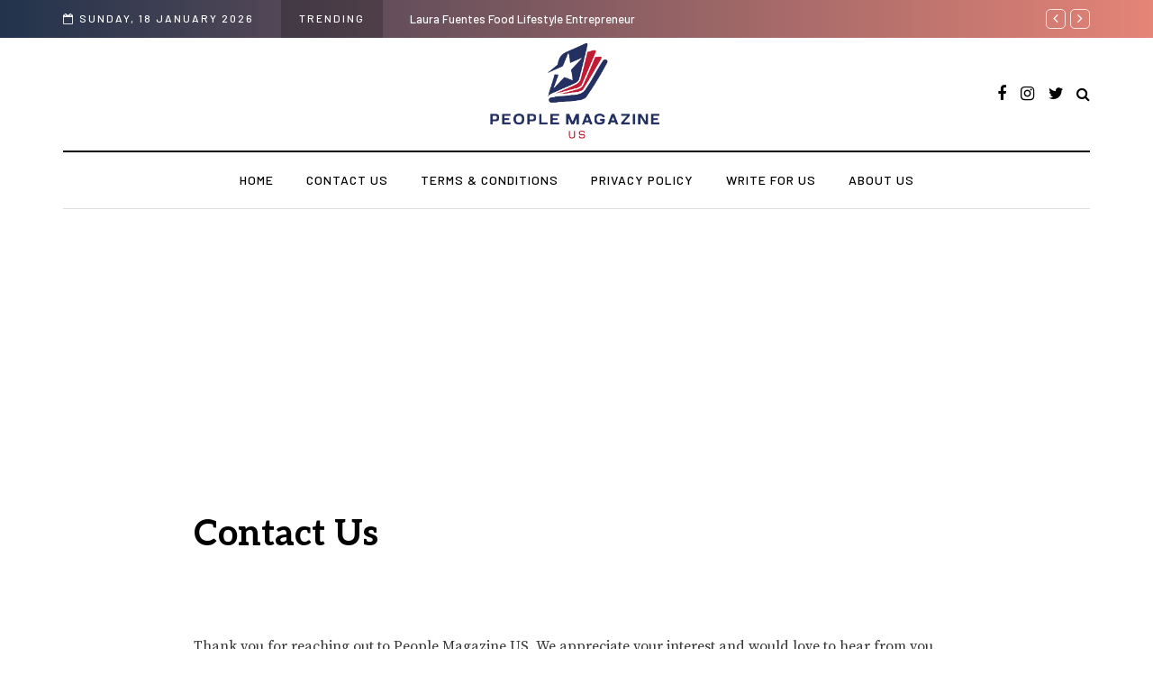

--- FILE ---
content_type: text/html; charset=utf-8
request_url: https://www.google.com/recaptcha/api2/aframe
body_size: 269
content:
<!DOCTYPE HTML><html><head><meta http-equiv="content-type" content="text/html; charset=UTF-8"></head><body><script nonce="7QcZHL84FP_pTUIQ2EWa-g">/** Anti-fraud and anti-abuse applications only. See google.com/recaptcha */ try{var clients={'sodar':'https://pagead2.googlesyndication.com/pagead/sodar?'};window.addEventListener("message",function(a){try{if(a.source===window.parent){var b=JSON.parse(a.data);var c=clients[b['id']];if(c){var d=document.createElement('img');d.src=c+b['params']+'&rc='+(localStorage.getItem("rc::a")?sessionStorage.getItem("rc::b"):"");window.document.body.appendChild(d);sessionStorage.setItem("rc::e",parseInt(sessionStorage.getItem("rc::e")||0)+1);localStorage.setItem("rc::h",'1768726775737');}}}catch(b){}});window.parent.postMessage("_grecaptcha_ready", "*");}catch(b){}</script></body></html>

--- FILE ---
content_type: text/css; charset=utf8
request_url: https://peoplemagazineus.com/wp-content/uploads/style-cache-davenport.css?ver=1739442013.2254
body_size: 1622
content:
/* Cache file created at 2025-02-13 10:20:13 */  header .col-md-12 {  height: 125px;  }  .navbar .nav > li {  padding-top: 20px;  padding-bottom: 20px;  }  .nav > li > .sub-menu {  margin-top: 20px;  }  .header-menu li a,  .header-menu .menu-top-menu-container-toggle {  padding-top: 10px;  padding-bottom: 10px;  }  .header-menu .menu-top-menu-container-toggle + div {  top: calc(10px + 10px + 20px);  }  header .logo-link img {  width: 257px;  }  .davenport-blog-posts-slider .davenport-post {  height: 320px;  }  .davenport-blog-posts-slider {  max-height: 320px;  }  @media (min-width: 1024px) {  body.single-post.blog-post-header-with-bg.blog-post-transparent-header-enable .container-page-item-title.with-bg .page-item-title-single,  body.page.blog-post-header-with-bg.blog-post-transparent-header-enable .container-page-item-title.with-bg .page-item-title-single {  padding-top: 245px;  }  }  .davenport-post .davenport-post-image-wrapper {  padding-bottom: 64.8648%;  }  .header-topline-wrapper {  background-color: #22334C;  background: -moz-linear-gradient(left, #22334C 0%, #E58477 100%);  background: -webkit-linear-gradient(left, #22334C 0%, #E58477 100%);  background: linear-gradient(to right, #22334C 0%, #E58477 100%);  }  /* Top menu */  @media (max-width: 991px) {  .header-menu-bg {  display: none;  }  }  /**  * Theme Google Fonts  **/  .headers-font,  h1, h2, h3, h4, h5, h6,  .h1, .h2, .h3, .h4, .h5, .h6,  .blog-post .format-quote .entry-content,  blockquote,  .sidebar .widget .post-title,  .author-bio strong,  .navigation-post .nav-post-name,  .sidebar .widgettitle,  .post-worthreading-post-container .post-worthreading-post-title,  .post-worthreading-post-wrapper .post-worthreading-post-button,  .navigation-post .nav-post-button-title,  .page-item-title-archive .page-description,  .sidebar .widget.widget_davenport_categories,  .sidebar .widget.widget_nav_menu li,  .davenport-featured-categories-wrapper .davenport-featured-category .davenport-featured-category-link {  font-family: 'Aleo';  font-weight: 700;  }  body {  font-family: 'Source Serif Pro';    font-size: 16px;  }  .additional-font,  .btn,  input[type="submit"],  .woocommerce #content input.button,  .woocommerce #respond input#submit,  .woocommerce a.button,  .woocommerce button.button,  .woocommerce input.button,  .woocommerce-page #content input.button,  .woocommerce-page #respond input#submit,  .woocommerce-page a.button,  .woocommerce-page button.button,  .woocommerce-page input.button,  .woocommerce a.added_to_cart,  .woocommerce-page a.added_to_cart,  .woocommerce span.onsale,  .woocommerce ul.products li.product .onsale,  .wp-block-button a.wp-block-button__link,  .header-menu,  .mainmenu li.menu-item > a,  .footer-menu,  .davenport-post .post-categories,  .sidebar .widget .post-categories,  .page-item-title-archive .category-posts-count,  .blog-post .post-categories,  .davenport-blog-posts-slider .davenport-post-details .davenport-post-info,  .post-subtitle-container,  .sidebar .widget .post-date,  .sidebar .widget .post-author,  .davenport-post .post-author,  .davenport-post .post-date,  .davenport-post .post-details-bottom,  .blog-post .tags,  .navigation-post .nav-post-title,  .comment-metadata .date,  header .header-blog-info,  .davenport-subscribe-block h6,  .header-topline-wrapper .header-topline {  font-family: 'Barlow';  font-weight: 500;  }  /**  * Colors and color skins  */  body {  color: #353535;  background-color: #ffffff;  }  .davenport-post .post-details-bottom .post-social-wrapper .post-social {  background-color: #ffffff;  }  .btn,  .btn:focus,  .btn:active,  .btn-primary,  .btn-primary:focus,  .btn.alt:hover,  .btn.btn-bordered:hover,  .btn.btn-grey:hover,  input[type="submit"],  .woocommerce #content input.button,  .woocommerce #respond input#submit,  .woocommerce a.button,  .woocommerce button.button,  .woocommerce input.button,  .woocommerce-page #content input.button,  .woocommerce-page #respond input#submit,  .woocommerce-page a.button,  .woocommerce-page button.button,  .woocommerce-page input.button,  .woocommerce a.added_to_cart,  .woocommerce-page a.added_to_cart,  .woocommerce #content input.button.alt:hover,  .woocommerce #respond input#submit.alt:hover,  .woocommerce a.button.alt:hover,  .woocommerce button.button.alt:hover,  .woocommerce input.button.alt:hover,  .woocommerce-page #content input.button.alt:hover,  .woocommerce-page #respond input#submit.alt:hover,  .woocommerce-page a.button.alt:hover,  .woocommerce-page button.button.alt:hover,  .woocommerce-page input.button.alt:hover,  body .ig_popup.ig_inspire .ig_button,  body .ig_popup.ig_inspire input[type="submit"],  body .ig_popup.ig_inspire input[type="button"],  .wp-block-button a.wp-block-button__link,  .davenport-featured-categories-wrapper .davenport-featured-category .davenport-featured-category-counter,  .sidebar .widget.widget_davenport_categories .post-categories-counter,  .sidebar .widget.widget_davenport_categories a:not(.has-bg):hover {  background-color: #121212;  border-color: #121212;  }  .blog-post .tags a:hover,  .post-social-wrapper .post-social-title a:hover,  .sidebar .widget_calendar th,  .sidebar .widget_calendar tfoot td,  .sidebar .widget_tag_cloud .tagcloud a:hover,  .sidebar .widget_product_tag_cloud .tagcloud a:hover,  .comment-meta .reply a:hover,  .comment-reply-title small a:hover,  body .owl-theme .owl-controls .owl-page.active span,  body .owl-theme .owl-controls.clickable .owl-page:hover span,  .woocommerce .widget_price_filter .ui-slider .ui-slider-range,  .woocommerce .widget_price_filter .ui-slider .ui-slider-handle,  .davenport-post-block .post-categories a,  .davenport-post .post-categories a,  .single-post .blog-post-single .tags a:hover,  .sidebar .widget .post-categories a {  background-color: #e58477;  }  .davenport-post .post-title a:hover {  border-color: #e58477;  }  a,  .container-page-item-title.with-bg .post-info-share .post-social a:hover,  .header-menu li a:hover,  .author-bio .author-social-icons li a:hover,  .post-social-wrapper .post-social a:hover,  body .select2-results .select2-highlighted,  .davenport-theme-block > h2,  .btn.btn-text:hover,  .social-icons-wrapper a:hover,  .davenport-post-block .post-title:hover,  .davenport-post-block .post-title a:hover,  .navigation-paging.navigation-post a:hover,  .navigation-paging .wp-pagenavi span.current,  .navigation-paging .wp-pagenavi a:hover,  .woocommerce ul.cart_list li a:hover,  .woocommerce ul.product_list_widget li a:hover,  .widget_recent_entries li a:hover,  .widget_recent_comments li a:hover,  .widget_categories li a:hover,  .widget_archive li a:hover,  .widget_meta li a:hover,  .widget_pages li a:hover,  .widget_rss li a:hover,  .widget_nav_menu li a:hover,  .comments-area .navigation-paging .nav-previous a:hover,  .comments-area .navigation-paging .nav-next a:hover,  .davenport-post .post-like-button:hover i.fa-heart-o,  .davenport-featured-categories-wrapper .davenport-featured-category .davenport-featured-category-link:hover {  color: #e58477;  }  .btn:hover,  .btn.btn-white:hover,  .btn.alt,  .btn-primary:hover,  .btn-primary:active,  input[type="submit"]:hover,  .btn-black:hover,  .woocommerce #content input.button.alt,  .woocommerce #respond input#submit.alt,  .woocommerce a.button.alt,  .woocommerce button.button.alt,  .woocommerce input.button.alt,  .woocommerce-page #content input.button.alt,  .woocommerce-page #respond input#submit.alt,  .woocommerce-page a.button.alt,  .woocommerce-page button.button.alt,  .woocommerce-page input.button.alt,  .woocommerce #content input.button:hover,  .woocommerce #respond input#submit:hover,  .woocommerce a.button:hover,  .woocommerce button.button:hover,  .woocommerce input.button:hover,  .woocommerce-page #content input.button:hover,  .woocommerce-page #respond input#submit:hover,  .woocommerce-page a.button:hover,  .woocommerce-page button.button:hover,  .woocommerce-page input.button:hover,  .wp-block-button a.wp-block-button__link:hover,  .sidebar .widget.widget_davenport_categories a:hover .post-categories-counter,  .davenport-post .post-details-bottom .post-social-wrapper .post-social a:hover,  .sidebar .widget.widget_davenport_social_icons .social-icons-wrapper a:hover,  body .owl-theme .owl-controls .owl-nav div.owl-prev:hover,  body .owl-theme .owl-controls .owl-nav div.owl-next:hover,  .single-post .davenport-social-share-fixed .post-social-wrapper .post-social a:hover {  background-color: #48494b;  }  .btn:hover,  .btn.btn-white:hover,  .btn.alt,  .btn-primary:hover,  .btn-primary:active,  .btn-black:hover,  input[type="submit"]:hover,  .woocommerce #content input.button.alt,  .woocommerce #respond input#submit.alt,  .woocommerce a.button.alt,  .woocommerce button.button.alt,  .woocommerce input.button.alt,  .woocommerce-page #content input.button.alt,  .woocommerce-page #respond input#submit.alt,  .woocommerce-page a.button.alt,  .woocommerce-page button.button.alt,  .woocommerce-page input.button.alt,  .woocommerce #content input.button:hover,  .woocommerce #respond input#submit:hover,  .woocommerce a.button:hover,  .woocommerce button.button:hover,  .woocommerce input.button:hover,  .woocommerce-page #content input.button:hover,  .woocommerce-page #respond input#submit:hover,  .woocommerce-page a.button:hover,  .woocommerce-page button.button:hover,  .woocommerce-page input.button:hover {  border-color: #48494b;  }  .nav > li .sub-menu {  background-color: #FFFFFF;  }  .nav .sub-menu li.menu-item > a {  color: #000000;  }  .nav .sub-menu li.menu-item > a:hover {  color: #e58477;  }  .navbar .nav > li > a {  color: #000000;  }  .navbar .nav > li > a:hover {  color: #e58477;  }  footer,  .footer-sidebar-2-wrapper {  background-color: #FFFFFF;  }  footer.footer-black,  .footer-sidebar-2-wrapper.footer-black {  background-color: #1c1d1e;  }  .header-menu-bg,  .header-menu-bg .header-menu li ul {  background-color: #FFFFFF;  }  .header-menu-bg.menu_black,  .header-menu-bg.menu_black .header-menu .menu-top-menu-container-toggle + div,  .header-menu-bg.menu_black .header-menu li ul {  background-color: #121212;  }  .blog-post-reading-progress {  border-color: #1c1d1e;  } /*2025-02-13 10:20*//* CSS Generator Execution Time: 0.00078797340393066 seconds */

--- FILE ---
content_type: application/x-javascript; charset=utf8
request_url: https://peoplemagazineus.com/wp-content/uploads/js-cache-davenport.js?ver=1739442013.2272
body_size: -141
content:
/* Cache file created at 2025-02-13 10:20:13 */    (function($){
    $(document).ready(function() {


        
    });
    })(jQuery);
     /*2025-02-13 10:20*//* JS Generator Execution Time: 3.6001205444336E-5 seconds */